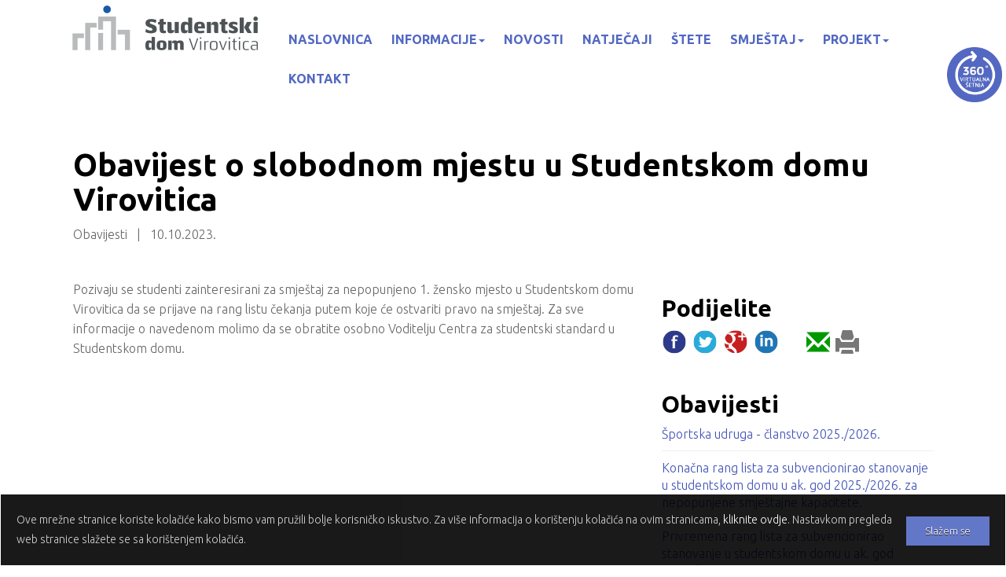

--- FILE ---
content_type: text/html; Charset=UTF-8
request_url: http://studom.vuv.hr/obavijest-o-slobodnom-mjestu-u-studentskom-domu-virovitica/127/
body_size: 13891
content:
<!DOCTYPE html>
<html lang="hr">
<head>	
	<meta charset="UTF-8">
	<meta http-equiv="X-UA-Compatible" content="IE=edge">
	<meta name="viewport" content="width=device-width, initial-scale=1">
	<meta name="keywords" content="vsmti, všmti, vuv, veleučilište, studentski dom, smještaj, prehrana, studiranje, studenti, virovitica">
	<meta name="description" content="Obavijest o slobodnom mjestu u Studentskom domu Virovitica...klikni za više info">
	<meta name="verify-v1" content="9JugEa9qR1M3KGI2oA+yvhAU7Gs9q0iA//tOTMn72hQ=">
	<meta property="og:image" content="http://studom.vuv.hr/design/placeholder.jpg">
	<meta property="og:type" content="website">
	<meta property="og:site_name" content="Studentski dom">
	<meta property="og:title" content="Obavijest o slobodnom mjestu u Studentskom domu Virovitica - Studentski dom Virovitica">
	<meta property="og:description" content="Obavijest o slobodnom mjestu u Studentskom domu Virovitica...klikni za više info">
	<meta property="og:url" content="http://studom.vuv.hr">
	<title>Obavijest o slobodnom mjestu u Studentskom domu Virovitica - Studentski dom Virovitica</title>
	<link rel="icon" href="/favicon.ico">
	<link rel="stylesheet" href="https://fonts.googleapis.com/css?family=Ubuntu:300,300i,700,700i&amp;subset=latin-ext">
	<link rel="stylesheet" href="https://maxcdn.bootstrapcdn.com/bootstrap/3.3.7/css/bootstrap.min.css">
	<link rel="stylesheet" href="/design/style.min1.css">
	<link title="novosti" href="http://studom.vuv.hr/rss/" type="application/rss+xml" rel="alternate">
	<!--[if lt IE 9]>
	  <script src="https://oss.maxcdn.com/html5shiv/3.7.2/html5shiv.min.js"></script>
	  <script src="https://oss.maxcdn.com/respond/1.4.2/respond.min.js"></script>
	<![endif]-->
	<script src="https://ajax.googleapis.com/ajax/libs/jquery/1.12.4/jquery.min.js"></script>
	<script type="text/javascript">
		$(document).ready(function() {
			$("a.fancyImg").fancybox({'zoomSpeedIn':500,'zoomSpeedOut':500,'overlayShow':true});			
			$("head").append($("<link rel='stylesheet' href='https://cdnjs.cloudflare.com/ajax/libs/fancybox/2.1.5/jquery.fancybox.min.css' type='text/css' media='screen' />"));

			if (document.cookie.indexOf("cookieLaw") <=0) {$("#cookieLaw").toggle("slow");}
			$("#cookieLaw input").click(function() {
				document.cookie = "cookieLaw=true;max-age=604800; path=/"
				$("#cookieLaw").toggle("slow");
			});
			
		});
		function startMailer(e,t){var a=e.substring(1,e.length-1)+"&#64;"+t.substring(1,t.length-1);document.write('<a href="mailto&#58;'+a+'">'+a+"</a>")}
	</script>

<!-- Google tag (gtag.js) 2023-06-27 -->
<script async src="https://www.googletagmanager.com/gtag/js?id=G-5QCV12CWET"></script>
<script>
  window.dataLayer = window.dataLayer || [];
  function gtag(){dataLayer.push(arguments);}
  gtag('js', new Date());

  gtag('config', 'G-5QCV12CWET');
</script>

</head>

<body>
<div style="padding:0;background-color:#fff;">
<div class="container">
<header class="topmenu clearfix">
	<div class="col-xs-8 col-sm-4 col-md-3 col-lg-3">
		<a class="logo" href="/">
			<img src="/design/logo-studdom-1.png" style="max-width:250px;width:100%;" alt="Logo">
		</a>
	</div>
	<div class="col-sm-8 col-md-9 col-lg-9" style="padding:0;">
		<nav class="navbar navbar-default">
			<div class="navbar-header page-scroll">
				<button type="button" class="navbar-toggle collapsed" data-toggle="collapse" data-target="#navbar" aria-expanded="false" aria-controls="navbar">
					<span class="sr-only">Toggle navigation</span>
					<span class="icon-bar"></span>
					<span class="icon-bar"></span>
					<span class="icon-bar"></span>
				</button>
			</div>
			<div id="navbar" class="collapse navbar-collapse" style="padding:20px 0 0 0;">
			<ul class="nav navbar-nav navbar-right">
			<li class="hidden-sm"><a href="/">Naslovnica</a></li>
			<li class="dropdown">
				<a href="#" class="dropdown-toggle" data-toggle="dropdown" role="button" aria-expanded="false">Informacije<span class="caret"></span></a>
				<ul class="dropdown-menu" role="menu">
					<li><a href="/o-domu/1/">O domu</a></li>
					<li><a href="/virtualna-setnja-kroz-studentski-dom-virovitica/24/">Virtualna šetnja</a></li>
					<li><a href="/prehrana/6/">Prehrana</a></li>
					<li><a href="/pravilnik-o-domskom-redu-i-uvjetima-boravka-studenata/2/">Pravilnik o domskom redu</a></li>
					<li><a href="/dokumenti/">Dokumenti</a></li>
					<li><a href="/kategorija/obavijesti/4/">Obavijesti</a></li>
					<li><a href="http://www.vuv.hr/">O Veleučilištu</a></li>
				</ul>
			</li>
			<li><a href="/kategorija/novosti/3/">Novosti</a></li>
			<li><a href="/kategorija/natjecaji/5/">Natječaji</a></li>
			<li><a href="/stete/145/">Štete</a></li>

			<li class="dropdown">
				<a href="#" class="dropdown-toggle" data-toggle="dropdown" role="button" aria-expanded="false">Smještaj<span class="caret"></span></a>
				<ul class="dropdown-menu" role="menu">
					<li><a href="/jednokrevetne-sobe/8/">Jednokrevetne sobe</a></li>
					<li><a href="/dvokrevetne-sobe/9/">Dvokrevetne sobe</a></li>
				</ul>
			</li>

			<li class="dropdown">
				<a href="/kontakt/" class="dropdown-toggle" data-toggle="dropdown" role="button" aria-expanded="false">Projekt<span class="caret"></span></a>
				<ul class="dropdown-menu" role="menu">
					<li><a href="/o-projektu/13/">O projektu</a></li>
					<li><a href="/dokumenti/?ID=%2Fprojekt">Dokumenti projekta</a></li>
				</ul>
			</li>

			<li><a href="/hr/kontakt/">Kontakt</a></li>
			</ul>
			</div>
		</nav>
	</div>
</header>
</div>
</div>



<div class="container content">
	<div class="row hpadding">
		<div class="col-md-12">
			<h1>Obavijest o slobodnom mjestu u Studentskom domu Virovitica</h1>
			<div class="IN_ArticleGray">
				Obavijesti &nbsp; | &nbsp; 
				10.10.2023.
			</div>
		</div>
	</div>
	<div class="row hpadding">
		<div class="col-md-8">
			<div class="IN_ArticleText">			
				<p>Pozivaju se studenti zainteresirani za smje&scaron;taj za nepopunjeno 1. žensko mjesto u Studentskom domu Virovitica da se prijave na rang listu čekanja putem koje će ostvariti pravo na smje&scaron;taj. Za sve informacije o navedenom molimo da se obratite osobno Voditelju Centra za studentski standard u Studentskom domu.</p>
			</div>
	

			
	</div>
	<div class="col-md-4"> 
		
		<h2>Podijelite</h2>


	<div class="IN_ArticleShare" style="font-size:30px;">

		<a href="https://www.facebook.com/sharer/sharer.php?u=http%3A%2F%2Fstudom%2Evuv%2Ehr%2Fobavijest%2Do%2Dslobodnom%2Dmjestu%2Du%2Dstudentskom%2Ddomu%2Dvirovitica%2F127%2F" title="Facebook">
			<img src="/design/i-facebook.png" style="width:32px;vertical-align:baseline;" alt="Facebook"></a>

		<a href="https://twitter.com/home?status=http%3A%2F%2Fstudom%2Evuv%2Ehr%2Fobavijest%2Do%2Dslobodnom%2Dmjestu%2Du%2Dstudentskom%2Ddomu%2Dvirovitica%2F127%2F" title="Twitter">
			<img src="/design/i-twitter.png" style="width:32px;vertical-align:baseline;" alt="Twitter"></a>

		<a href="https://plus.google.com/share?url=http%3A%2F%2Fstudom%2Evuv%2Ehr%2Fobavijest%2Do%2Dslobodnom%2Dmjestu%2Du%2Dstudentskom%2Ddomu%2Dvirovitica%2F127%2F" title="Google+">
			<img src="/design/i-google.png" style="width:32px;vertical-align:baseline;" alt="Google+"></a>

		<a href="https://www.linkedin.com/shareArticle?mini=true&amp;url=http%3A%2F%2Fstudom%2Evuv%2Ehr%2Fobavijest%2Do%2Dslobodnom%2Dmjestu%2Du%2Dstudentskom%2Ddomu%2Dvirovitica%2F127%2F&amp;title=Obavijest+o+slobodnom+mjestu+u+Studentskom+domu+Virovitica" title="LinkedIn">
			<img src="/design/i-linkedin.png" style="width:32px;vertical-align:baseline;" alt="LinkedIn"></a>

		&nbsp; &nbsp; 
		<a title="Pošalji prijatelju" href="/ieNews/mail.asp?ID=127" rel="nofollow" style="color:#090;">
			<span class="glyphicon glyphicon-envelope" aria-hidden="true" style="vertical-align:top;"></span></a>

		<a title="Ispiši" href="/ieNews/print.asp?ID=127" target="_blank" rel="nofollow" style="color:#777;">
			<span class="glyphicon glyphicon-print" aria-hidden="true" style="vertical-align:top;"></span></a>

	</div>
<br>
		<div style="line-height:140%;">
		<h2>Obavijesti</h2>	<a href="/sportska-udruga-clanstvo-2025-2026/167/" title="29.10.2025. 8:22:46">Športska udruga - članstvo 2025./2026.</a><hr style="margin:10px 0;">	<a href="/konacna-rang-lista-za-subvencionirao-stanovanje-u-studentskom-domu-u-ak-god-2025-2026-za-nepopunjene-smjestajne-kapacitete/165/" title="24.9.2025. 7:21:46">Konačna rang lista za subvencionirao stanovanje u studentskom domu u ak. god 2025./2026. za nepopunjene smještajne kapacitete.</a><hr style="margin:10px 0;">	<a href="/privremena-rang-lista-za-subvencionirao-stanovanje-u-studentskom-domu-u-ak-god-2025-2026-za-nepopunjene-smjestajne-kapacitete/164/" title="17.9.2025. 15:00:00">Privremena rang lista za subvencionirao stanovanje u studentskom domu u ak. god 2025./2026. za nepopunjene smještajne kapacitete.</a><hr style="margin:10px 0;">	<a href="/useljenje-u-studentski-dom-25-26/162/" title="26.8.2025. 8:17:14">Useljenje u Studentski dom 25./26. </a><hr style="margin:10px 0;">	<a href="/konacna-rang-lista-za-subvencionirao-stanovanje-u-studentskom-domu-u-ak-god-2025-2026/161/" title="26.8.2025. 8:16:17">Konačna rang lista za subvencionirao stanovanje u studentskom domu u ak. god 2025./2026.</a><hr style="margin:10px 0;">	<a href="/privremena-rang-lista-za-subvencionirao-stanovanje-u-studentskom-domu-u-ak-god-2025-2026/160/" title="20.8.2025. 10:52:41">Privremena rang lista za subvencionirao stanovanje u studentskom domu u ak. god 2025./2026. </a><hr style="margin:10px 0;">	<a href="/najava-interaktivne-radionice-zelis-uspjeh-kreni-s-prvim-korakom/156/" title="16.5.2025. 11:51:36">Najava interaktivne radionice "Želiš uspjeh? Kreni s prvim korakom"</a><hr style="margin:10px 0;">	<a href="/hrvatski-crveni-kriz-trazi-volontere-za-natjecanje-mladih-hck/155/" title="29.4.2025. 12:26:54">Hrvatski crveni križ traži volontere za natjecanje mladih HCK</a><hr style="margin:10px 0;">	<a href="/obavijest-o-nacinu-prijevremenog-iseljenja/135/" title="29.4.2025. 8:35:52">Obavijest o načinu prijevremenog iseljenja</a><hr style="margin:10px 0;">	<a href="/postani-volonter-budi-promijena-koju-zelis-vidjeti-u-svijetu/153/" title="19.12.2024. 12:08:21">Postani volonter - budi promijena koju želiš vidjeti u svijetu!</a><hr style="margin:10px 0;">
		</div>
	</div>
  </div>


</div><!-- /.container content -->

	<footer>
		<div class="container">
		<div class="row hpadding">
			<div class="col-md-4 col-sm-4">
				<h4>Najpopularnije</h4>
				<ul>
					<li><a href="/o-domu/1/">O domu</a></li>
					<li><a href="/prehrana/6/">Prehrana</a></li>
					<li><a href="/vrsta-smjestaja/7/">Vrsta smještaja</a></li>
					<li><a href="/jednokrevetne-sobe/8/">Jednokrevetne sobe</a></li>
				</ul>
				<br>
				Sadržaj web stranice isključiva je odgovornost Veleučilišta u Virovitici.
			</div>
			<div class="col-md-4 col-sm-4">
				<h4>Poveznice</h4>
				<ul>
					<li><a href="http://www.vuv.hr">Veleučilište u Virovitici</a></li>
					<li><a href="http://www.restoranskola.com">Restoran Škola</a></li>
					<li><a href="http://www.ss-virovitica.com">Studentski servis</a><br><br></li>
					<li><a href="http://www.strukturnifondovi.hr">www.strukturnifondovi.hr</a></li>
					<li><a href="http://www.safu.hr">www.safu.hr</a></li>
				</ul>
			</div>
			<div class="col-md-4 col-sm-4">
				<h4>Kontakt</h4>
				Studentski dom Virovitica<br>
				Veleučilište u Virovitici<br>
				Matije Gupca 78/4<br>
				33000 Virovitica<br>
				033 628 817<br>
				<script type="text/javascript">startMailer('cstudoma','bvuv.hrb');</script>
			</div>
		</div>

		<div class="row hpadding">
			<div class="col-sm-6">
				<small>
					&copy; 2017-2026 Veleučilište u Virovitici<br>
				</small>
			</div>
			<div class="col-sm-6" style="text-align:right;">
				<small>
					webdesign: <a href="https://www.ie-centar.hr/" title="Informatičko-edukacijski centar"><b>ie</b>-centar</a><br>
				</small>
			</div>
		</div>
	</div>
	</footer>



<div id="cookieLaw">
	<input type="button" value="Sla&zcaron;em se"/>
	Ove mre&zcaron;ne stranice koriste kola&ccaron;i&cacute;e kako bismo vam pru&zcaron;ili bolje korisni&ccaron;ko iskustvo.
	Za vi&scaron;e informacija o kori&scaron;tenju kola&ccaron;i&cacute;a na ovim stranicama, <a href="/hr/cookies/">kliknite ovdje</a>. Nastavkom pregleda web stranice sla&zcaron;ete se sa kori&scaron;tenjem kola&ccaron;i&cacute;a. 
</div>
<div style="position:absolute;top:60px;right:5px;z-index:999;">
	<a href="/virtualna-setnja-kroz-studentski-dom-virovitica/24/"><img src="/design/360-virtualna-setnja.png" style="width:70px;"></a>
</div>

<script src="https://maxcdn.bootstrapcdn.com/bootstrap/3.3.7/js/bootstrap.min.js"></script>
<script src="https://cdnjs.cloudflare.com/ajax/libs/fancybox/2.1.5/jquery.fancybox.min.js"></script>
<script src="/design/lazysizes.min.js"></script>



</body>
</html>

--- FILE ---
content_type: text/css
request_url: http://studom.vuv.hr/design/style.min1.css
body_size: 6164
content:
BODY{font-family:Ubuntu,sans-serif;font-size:16px;font-weight:300;line-height:160%;;color:#666;}
H1, H2, H3, H4, H1 A, H2 A, H3 A, H4 A{color:#000;font-weight:700;}
H1{font-size:40px;}
H2{font-size:30px;}
H3, H3 A{font-size:30px;font-weight:300;}
H4, H4 A{font-size:26px;font-weight:300;}
a, a:hover{text-decoration:none;color:#3f51b5;}
H1 a:hover, H2 a:hover, H3 a:hover, H4 a:hover{color:#3f51b5;text-decoration:none;}
.hpadding{padding:2% 2%;}
HEADER.topmenu{background-color:#fff;padding:0;color:#888;}
FOOTER{line-height:140%;background-color:#5268C2;color:#fff;}
FOOTER a{color:#eef;}
FOOTER a:hover{color:#fff;text-decoration:none;}
FOOTER H4{color:#fff;font-size:18px;font-weight:700;}
.content{background:#fff;}
ARTICLE HEADER{margin:12px 0;color:#777;}
ARTICLE{margin:12px 0;}
.ieBox{padding:30px 20px 10px 20px;}
.ieBox:hover{color:#fff;background-color:#5268C2}
.ieBox:hover .glyphicon, .ieBox:hover H3{color:#fff;}
.ieBox .glyphicon{font-size:64px;color:#ddd;}
.IN_ArticleText IMG, .IN_ArticleText IFRAME{width:100%;max-width:750px;margin:10px 0;}
.IN_ArticlePicture{background-color:#eee;border:1px solid #d0d0d0;padding:6px;margin:0 10px 10px 0;}
IFRAME.map{width:100%;height:400px;border:0;margin:0;overflow:hidden;}
IFRAME.video{width:100%;}
TABLE P{margin-bottom:0;}
.table>tbody>tr>td, .table>thead>tr>th{vertical-align:middle;}
.table TH{background-color:#3f51b5;color:#fff;}
.carousel H1{color:#fff;font-size:32px;margin-bottom:20px;}
.carousel H3{color:#fff;font-size:18px;margin-bottom:20px;}
.carousel div.item{height:300px;background-position:top center;background-size:cover;background-repeat:no-repeat;}
.carousel-caption{right:10%;left:10%;text-shadow:4px 4px 14px rgba(0,0,0,.9);}
.lazy{display:none;}
.teaser.lazyload {opacity:0;transform:scale(0.8);}
.teaser.lazyloaded {opacity:1;transform:scale(1);transition:all 700ms;}
.mg-image img{-webkit-transition:all 1s ease;-moz-transition:all 1s ease;-o-transition:all 1s ease;-ms-transition:all 1s ease;transition:all 1s ease;max-width:100%;}
.mg-image:hover img{-webkit-transform:scale(1.15);-moz-transform:scale(1.15);-ms-transform:scale(1.15);-o-transform:scale(1.15);transform:scale(1.15);}
.mg-image{overflow:hidden;}
.navbar{background-color:transparent;border:0;margin-top:5px;}
.navbar li a, .navbar-brand a{color:#5268C2;font-weight:700;font-size:16px;}
.navbar-default .navbar-nav>.open>a, .navbar-default .navbar-nav>.open>a:focus, .navbar-default .navbar-nav>.open>a:hover{color:#fff;background-color:#5268C2;}
.nav li a:hover{background-color:#eee;}
.nav .open a{background-color:#fff;color:#000;}
.navbar-default .navbar-toggle .icon-bar{background-color:#ddd;}
.navbar-default .navbar-toggle:hover{background-color:#fff;}
.navbar-default .navbar-toggle:hover .icon-bar{background-color:#5268C2;}
.navbar-default .navbar-nav>li>a{color:#5268C2;text-transform:uppercase;}
.navbar-default .navbar-nav>li>a:hover{background-color:#5268C2;color:#fff;}
.dropdown-menu li a{font-size:14px;font-weight:300;}
.navbar-nav>li>.dropdown-menu{background-color:#fff;}
@media (min-width:768px){.navbar li a{font-size:13px;padding-left:6px;padding-right:6px;}
.carousel H1{color:#fff;font-size:54px;margin-bottom:30px;}
.carousel H3{color:#fff;font-size:28px;margin-bottom:30px;}
.carousel div.item{height:450px;}
}
@media (min-width:992px){.navbar li a{font-size:14.5px;padding-left:6px;padding-right:6px;}
}
@media (min-width:1200px){.navbar li a{font-size:16px;padding-left:12px;padding-right:12px;}
}
.dokumenti{border:1px solid #eee;background-color:#ffffff;padding:5px 20px;margin:2px;}
.dokumenti IMG{height:32px;width:32px;border:0;}
.dokumenti .col-xs-2{text-align:center;}
.dokumenti .col-xs-10{padding-top:7px;}
#cookieLaw{position:fixed;z-index:999;background-color:#000;border:1px solid #fff;bottom:0;padding:20px;color:#ccc;width:100%;display:none;opacity:0.9;font-size:14px;}
#cookieLaw a{color:#fff;}
#cookieLaw a:hover{text-decoration:underline;color:#fff;}
#cookieLaw input[type="button"]{float:right;margin-top:8px;border:0;background-color:#5268C2;color:#FFFFFF;display:inline-block;font-size:13px;padding:6px 24px;text-shadow:0 1px 0 #000;}
#cookieLaw input[type="button"]:hover{background-color:#7C8DD1;}

/* menu hover open */
@media (min-width: 979px) {ul.nav li.dropdown:hover > ul.dropdown-menu {display: block;}}

.accordion {width:100%;height:350px;overflow:hidden;margin:0px auto;}
.accordion ul {width:100%;display:table;table-layout:fixed;margin:0;padding:0;}
.accordion ul li {display:table-cell;vertical-align:bottom;position:relative;width:16.666%;height:350px;background-repeat:no-repeat;
	background-position:center center;transition:all 500ms ease-in-out;}
.accordion ul li div {display:block;overflow: hidden;width: 100%;}
.accordion ul li div a {display:block;height: 350px;width:100%;position:relative;z-index: 3;vertical-align: bottom;padding: 15px 20px;
	box-sizing: border-box;color:#fff;text-shadow: 1px 1px 2px #000;/*filter: invert(100%);*/text-decoration: none;transition: all 300ms ease-in-out;}
.accordion ul li div a * {opacity:0;margin: 0;width: 100%;text-overflow: ellipsis;position: relative;z-index: 5;white-space: nowrap;overflow:hidden;
	-webkit-transform: translateX(-20px);transform:translateX(-20px);-webkit-transition:all 400ms ease-in-out;transition:all 400ms ease-in-out;}
.accordion ul li div a h2 {text-overflow:clip;font-size:32px;margin-bottom:2px;top:160px;}
.accordion ul li div a p {top: 160px;font-size: 18px;/*padding-left: 1em;*/}
.accordion ul li {background-size: cover;}
.accordion ul:hover li {width: 10%;}
.accordion ul:hover li:hover {width: 90%;}

.accordion ul:hover li:hover a { background: rgba(0, 0, 0, 0.2); }

.accordion ul:hover li:hover a * {opacity:1;-webkit-transform:translateX(0);transform:translateX(0);}
 @media screen and (max-width: 680px) {
body {margin: 0;}
.accordion {height: auto;}
.accordion ul li, .accordion ul li:hover, .accordion ul:hover li,
.accordion ul:hover li:hover {position: relative;display: table;table-layout: fixed;width: 100%;-webkit-transition: none;transition: none;  }
.accordion ul li div a * {opacity: 1;-webkit-transform: translateX(0);transform: translateX(0);}
}